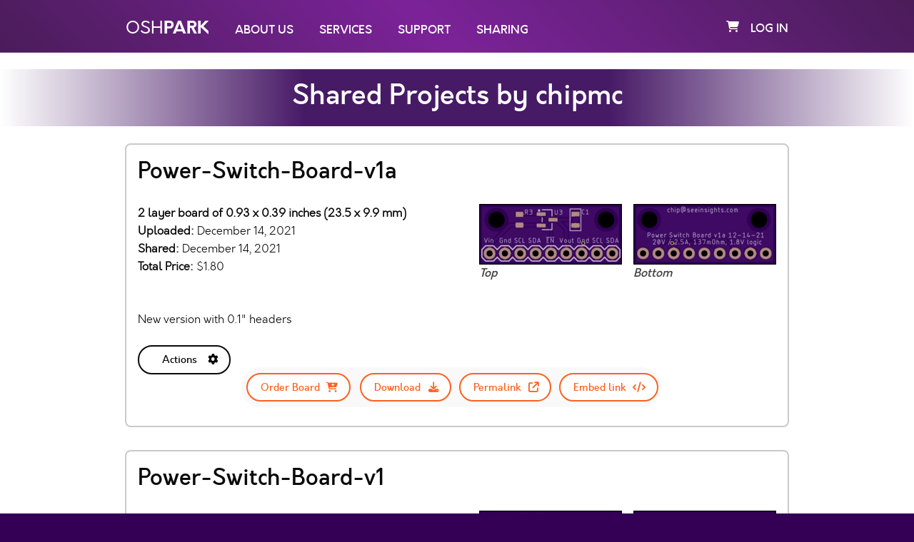

--- FILE ---
content_type: text/html; charset=utf-8
request_url: https://oshpark.com/profiles/chipmc
body_size: 13438
content:
<!DOCTYPE html>
<html lang="en">
  <head>
    <meta charset="utf-8" />
    <meta name="viewport" content="width=device-width, initial-scale=1.0" />
    <meta http-equiv="X-UA-Compatible" content="IE=edge,chrome=1">

    <title>OSH Park ~   Shared Projects by chipmc
</title>
    <meta name="description" content="">
    <meta name="author" content="">
    
    <link rel="shortcut icon" href="/assets/favicon-29029e7252ffd4e90c5fcdd1e8433f345ef139da8b159606b533c8249677c47a.ico">
    <link rel="apple-touch-icon" href="/assets/apple-touch-icon-0adde63fc0f1313075ea6bf9595b94ac44184c883fa769af158f8c3de0d9c39a.png">

    <script>
      window.I18n = {"coupons":{"redeem":{"failure":{"invalid":"Coupon code is invalid or has been used.","expired":"Coupon has expired.","invalid_user":"This coupon belongs to another user.","already_assigned_to_user":"This coupon cannot be used by your organization because it already belongs to a user: %{user_display_name}","invalid_organization":"This coupon belongs to the organization: \"%{organization_name}\"","organization_member_cannot_access_wallet":"You don't have permission to access wallet funds from \"%{organization_name}\". Please contact your organization administrator."}}},"binary_mode_selector":{"shipping_mode":{"option_one":{"header":"When all items are ready","subheader":"Group into fewer shipments","description_one":"If some boards are finished before others, we’ll hold them until your order is complete, then ship them together.","description_two":"At our discretion, we may still ship some of your items separately, but we’ll cover any additional shipping costs if that happens.","submit_form_text":"Hit 'Apply' to group your order items into the fewest possible shipments."},"option_two":{"header":"When each item is ready","subheader":"Send in multiple shipments","description_one":"If you select this option, we’ll ship your boards as soon as they’re out of manufacturing, even if it means sending your items in separate shipments.","description_two":"Choosing this option will let you chose different shipping methods for the different items in your order.","submit_form_text":"Hit 'Apply' to ship items as soon as they're ready"},"selected_option_text":"This is the shipping option currently set on your order."},"team_member_teams":{"option_one":{"submit_form_text":"Hit 'Apply' to load info for all Teams"},"option_two":{"submit_form_text":"Hit 'Apply' to load info for just this Team","description_one":"Show Info, Orders, Projects and Activity for just this Team"},"selected_option_text":"This is the currently selected option"}},"set_team":{"not_allowed":"That Team either doesn't exist, or you don't have permission to add your Order to it.","success":{"set":"%{to_update} Team set to \"%{team_name}\".","unset":"%{to_update} Team removed."},"failure":"Sorry! something went wrong just then while trying to update your %{to_update} Team."},"error":{"need_to_be_logged_in":"Sorry! you need to be logged in to view this resource.","permission_denied":"You don't have permission to view this page."},"order_item_notifier":{"order_item_option_selections":{"super_swift_service":"faster delivery (typically ships in 4-5 business days)","medium_run":"a 40% price reduction for larger-volume orders.","20z_0.8mm":"thinner boards with twice the copper.","flex":"thin and flexible 2-layer boards.","black":"boards with a black substrate and clear mask."}},"profiles":{"username":{"invalid":"Oops! that username isn't valid, please try again.","already_setup":"Username already setup."},"user_contactable":{"label_text":"Allow requests for information about my shared project","checkbox_hint":"If another user is ordering your shared project, they might need help with certain specifics (e.g. assembly instructions, BOM). They are able to request assistance in-app, which will send you an email. Uncheck this box if you don't want to receive these emails."}},"users":{"sign_in":{"header":"Log in to your account"},"sign_up":{"header":"Create an account"},"update_email":{"warning":"If you change your account email you will need to re-confirm it before being able to log back in","reset_to_original":"Nevermind, keep my original email"},"validations":{"email":{"taken":"This email is already taken","blank":"Please enter an email","invalid":"Please enter a valid email"},"username":{"taken":"Username must be unique! this username is already taken","invalid":"Username must be at least 1 character and can only contain letters, number and hypens."},"password":{"blank":"Please enter a password"}},"omniauth_callbacks":{"google_oauth2":{"sign_in":{"failure":"Sorry! something went wrong just then. Please give it another go or try logging in with email and password","existing_oauth_user":"Logged in successfully.","new_oauth_user":"Great! we've linked your Google account to OSH-Park and logged you in."},"sign_up":{"failure":"Sorry! something went wrong just then. Please give it another go or try signing up with email and password.","existing_oauth_user":"Looks like you've already signed up with your Google account! we've gone ahead and logged you in.","existing_non_oauth_user":"Looks like you already have an account with us! we've linked your Google account to OSH-Park and logged you in.","new_oauth_user":"Welcome! You have signed up successfully. We've linked your Google account to OSH-Park and logged you in."}}},"registrations":{"update":{"unable_to_save":"Unable to save changes: %{displayable_errors}.","not_signed_in":"Not logged in."},"create":{"failure":{"generic":"Sorry! something's not quite right here, try again.","email":{"taken":"Sorry! it looks like that email is already taken."}}}}},"confirmations":{"create":{"failure":{"generic":"Sorry! that email doesn't look quite right, try again.","email":{"not_found":"Sorry! we weren't able to find a user with that email, please try again.","already_confirmed":"Sorry! it looks like this email is already confirmed."}}}},"passwords":{"create":{"failure":{"unconfirmed":"Before you can reset your password you need to confirm your account. You will receive an email from us shortly with confirmation instructions.","generic":"Sorry! that email doesn't look quite right, try again.","email":{"not_found":"Sorry! we weren't able to find a user with that email, please try again."}}},"update":{"success":"Great! your account password has been updated.","failure":"Sorry! something's not quite right here."}},"import":{"create":{"error":"Can't import without a valid file or URL."}},"uploads":{"create":{"error":{"invalid_file":"Please use one of the supported file types.","generic":"Sorry! something went wrong with your upload. Please try again."}},"update":{"existing_account":"You already have an OSH-Park account, please log in to continue."}},"upload_approval":{"new":{"already_processed":"This upload has already been processed."},"create":{"saved_unconfirmed_user":"We've created an account for you! please check your email to get it set up."}},"login":{"enter_password":"Please enter your password to log in."},"stripe_payments":{"create_payment_intent":{"success":"Credit card payment successful!","failure":"Error processing payment","order_not_found":"Order not found."},"verify_payment_intent":{"failure":"Sorry! something went wrong on our end. Your card hasn't been charged."}},"vat":{"validate_number":{"success":"Great! your VAT number has been applied to your order","failure":{"mismatching_countries":"The number you provided is valid, but the country doesn't match the delivery address for this order.","invalid":"The VAT number you provided is invalid."}}},"addresses":{"create":{"success":"Address created.","failure":"Sorry! something went wrong while trying to create that address."},"update":{"success":"Address updated.","failure":"Sorry! something went wrong while trying to update that address."},"destroy":{"success":"Address removed.","failure":"Sorry! something went wrong while trying to remove that address."}},"addons":{"order":{"success":"%{name} added to Cart.","failure":"Sorry! something went wrong while trying to add %{name} to Cart."}},"orders":{"complete":{"invalid":{"generic":"Sorry! something went wrong while validating your order. Please check to make sure everything is as it should be.","address":"Sorry! something went wrong while validating your address. Please check it and try again."}},"checkout":{"shipping_mode":{"group_together":null,"ship_when_ready":null}},"set_opted_out_from_vat":{"true":"Your order cost no longer includes VAT.","false":"Your order cost now includes VAT."},"owned_by_other_user":"This order is owned by another user.","cannot_be_paid":"Your order has either been cancelled or is in an unpayable state.","already_paid":"Order is already paid.","full_access_denied":"Please contact the project owner to request an access token for this order.","not_found":"Oops! looks like you're trying to load an order that doesn't exist","apply_coupon":{"failure":{"regular_coupon_in_cart":"You can only apply this coupon on the payment screen once order checkout is complete.","conflict":"%{order_item_option_name} cannot be used with this board."},"success":{"order":"Coupon applied. Used $%{coupon_value}, remaining value is $%{remaining_value}","order_item_option":"%{order_item_option_name} Coupon applied."}},"toggle_shipping_mode":{"success":{"ship_together":"Great! we'll ship your order items together once they're all ready.","ship_separately":"Great! you can now chose different shipping methods for your order items."},"error":"Sorry! Something went wrong and we weren't able to change the shipping mode on your order."},"update_shipping_address":{"success":"Successfully updated shipping address for order '%{order_name}'.","error":"Error updating shipping address for order '%{order_name}'."},"cannot_pay_by_invoice":"User can't pay by invoice.","paid_by_invoice":"Invoice payment successful!","pay_with_organization_balance":{"cash_balance_partial_payment_success":"\"%{organization_name}\" organization wallet cash balance applied to order.","success":"Order paid with \"%{organization_name}\" wallet balance.","failure":"Sorry! something went wrong trying to pay Order with \"%{organization_name}\" wallet balance.","awaiting_confirmation":"Transaction processing. Once it's complete you will be notified and the order will be marked as PAID.","insufficient_balance":"Insuffient balance: Organization \"%{organization_name}\" wallet does not have enough funds to pay this order.","pay_order_with_wallet_balance_modal":{"payment_text":{"cash":"Pay %{order_total_cost} with cash balance","credit":"Pay %{order_total_cost} with credit balance","mixed":"Pay %{order_total_cost} with combined cash and credit balances","partial":"Reduce order cost by %{organization_cash_balance} with your organization wallet cash balance"},"toggleable_hint_payment_text":{"cash":"Because your organization cash balance is enough to cover the total order cost, this is used for payment. Credit balance is only accessible when the cash balance is 0, or when it is insufficient to cover the total order cost.","credit":"Your Organization wallet doesn't currently have any cash available, but you can still pay for this order now with the available credit balance and repay it via a wallet cash deposit within %{overdue_period_days} days.","mixed":"Your Organization wallet cash balance isn't currently enough to pay for this order, but in combination with the available credit balance you'll be able to cover it. Your %{cash_amount} available cash will be used first, and the remaining %{credit_amount} covered by credit.","partial":"Your Organization wallet balance isn't enough to cover this order completely, but you can still use your available cash balance to reduce the order cost and complete payment with a separate payment method (i.e. credit card)."}}},"not_paid":"Order has not yet been paid.","destroy":{"success":"Order removed from Order History.","failure":"Error removing Order from Order History."},"update":{"failure":"Order can't be updated."},"update_internal_reference":{"success":"Order internal reference updated.","failure":"Sorry! something went wrong while trying to update the internal reference of this Order."},"update_order_item_quantity":{"minimum_quantity_warning":"Must be a multiple of 3 - automatically updated","success":"Great! Quantity was updated.","failure":"Sorry! something went wrong when updating the quantity."},"cancel":{"success":"Order cancelled.","failure":"Error cancelling order."},"pause":{"success":"Order successfully paused.","failure":"Sorry! something went wrong and we weren't able to pause your order."},"resume":{"success":"Order successfully resumed.","failure":"Sorry! something went wrong and we weren't able to resume your order."},"cart_merge_or_replace":{"merge":{"success":"Your Project has been merged with the cart.","failure":"Sorry! something went wrong while attempting to merge your Project with the order cart."},"replace":{"success":"Previous cart items have been replaced.","failure":"Sorry! something went wrong while attempting to replace the order cart."}},"reorder":{"add_to_cart":{"success":"Previous order added to cart.","failure":"Sorry! something went wrong while attempting to reorder."},"merge":{"success":"Order merged with current cart.","failure":"Sorry! something went wrong and we weren't able to merge your orders."},"replace":{"success":"Cart replaced with previous order.","failure":"Sorry! something went wrong and we weren't able to replace your order."}}},"receipts":{"update":{"success":"Great! we've updated the note on your order receipt.","failure":"Sorry, something went wrong updating the note on your order receipt."}},"projects":{"archive":{"success_and_unshared":"Project Archived and Unshared.","success":"Project Archived.","failure":"Sorry! something went wrong just then while trying to archive your Project."},"unarchive":{"success":"Project Restored.","failure":"Sorry! something went wrong just then while trying to restore your Project."},"update_design":{"success":"Great! Your design '%{original_design_name}' was successfully updated with your new design '%{updated_design_name}'","failure":"Oops! something went wrong when attempting to update your design '%{original_design_name}'"},"shared_status":{"shared":"Your project is currently shared","unshared":"Your project is not currently shared"},"description":{"shared":"Add a description to help give people ordering your shared project an idea of how it works.","unshared":"Add a description that will be visible to other users if your project is shared, to help give them an idea of how it works."},"enable_downloads":{"label_text":{"shared":"Enable \"Download\" button on the Shared Projects page.","unshared":"Enable \"Download\" button on the Shared Projects page. This option has no effect unless you have shared your project."},"checkbox_hint":{"shared":"If this box is checked other users will be able to download the files for this project from the Shared Projects page.","unshared":"Once your project is shared and this box is checked other users will be able to download the files for this project from the Shared Projects page."}},"owned_by_other_user":"This project is owned by another user.","not_shared":"This project is owned by another user and has not been shared.","remove":{"success":"Project removed.","failure":"Unable to remove project."},"update":{"success":"Changes saved.","failure":"Sorry! Something went wrong while trying to update your project."}},"project_order_items":{"update_design":{"failure":{"pcb_layers_mismatch":"Your original design is a %{original_design_pcb_layers} layer board, but the design you've uploaded has %{updated_design_pcb_layers} layers.","dimensions_mismatch":"Your original design measures %{original_design_dimensions_string}.","price_mismatch":"Because your order is already paid, the cost of your updated design needs to be the same as the original."}}},"shares":{"start":{"success":"Success! your project is now shared.","failure":"Sorry! something went wrong while sharing your project."},"stop":{"success":"Your project has been unshared.","failure":"Sorry! something went wrong while unsharing your project."}},"cart":{"order_items":{"item_added":"Added to cart.","item_removed":"Order item removed from cart.","all_items_removed":"All order items removed from cart."}},"webhooks":{"stripe":{"parse":{"customer_cash_balance_transaction_created":"A deposit of %{deposit_amount} is being processed and is on the way to your organization wallet.","cash_balance_funds_available":"Your Organization wallet has received a deposit and now has %{amount_available} available for use."}}},"stripe":{"remember_card":{"label_text":"Remember card","checkbox_hint":"Check this box if you would like your card details to be securely stored with Stripe, for faster future checkout."}},"order_refund_service":{"unsupported_payment_provider":"We're not able to automatically refund this Order. Please email support@oshpark.com","organization_wallet_balance":{"failure":"We weren't able to refund your organization wallet balance. Please email support@oshpark.com","success":{"coupon":"A coupon has been added to your organization \"%{organization_name}\" wallet","credit_balance":"Your Organization \"%{organization_name}\" credit balance has been updated.","mixed_balance":"Your Organization \"%{organization_name}\" credit balance has been updated and a coupon has been issued."}},"credit_card":{"failure":"We weren't able to refund your credit card. Please email support@oshpark.com"},"paypal":{"failure":"We weren't able to refund your Paypal transaction. Please email support@oshpark.com"}},"new_user_passwords":{"set":{"success":"Great! your new account is good to go and we've logged you in. Welcome to OSH-Park!","failure":{"password_blank":"Please enter your new password to continue.","generic":"Sorry! something's not quite right here. Please try resetting your password instead."}}},"credit_transactions":{"state_text":{"unreconciled":"Unreconciled means that this credit has been used for an order, but has not yet been paid back. When a wallet deposit is made, as many of the outstanding credit transactions as possible are automatically balanced.","reconciled":"Reconciled credit has been paid back in full, and is available for use again in your organization wallet balance.","partially_reconciled":"A cash deposit was made that paid back some of the total amount, but this credit transaction still has an outstanding balance."}},"organization_wallet_access_requests":{"approve":{"success":"Wallet access request approved. Member notified.","failure":"Sorry! something went wrong while trying to approve this wallet access request."},"decline":{"success":"Wallet access request declined. Member notified.","failure":"Sorry! something went wrong while trying to decline this wallet access request."},"revoke":{"success":"Wallet access revoked.","failure":"Sorry! something went wrong while trying to revoke wallet access."},"destroy":{"success":"Wallet access request archived.","failure":"Sorry! something went wrong when trying to archive this wallet access request."}},"organizations":{"wallet":{"unfunded":"Your organization wallet is currently unfunded. To add funds, make a bank deposit to one of your Deposit Addresses below."},"permission_denied":"Sorry! you're not an admin of this Organization.","request_wallet_access":{"success":"Your request for wallet access has been sent.","failure":"Sorry! something went wrong while trying to create your request for wallet access."},"cancel_wallet_access_request":{"success":"Your request for organization wallet access has been cancelled.","failure":"Sorry! something went wrong while trying to cancel your wallet access request."},"create_funding_instructions":{"success":"Organization wallet created.","failure":"Sorry! something went wrong while trying to create your organization wallet."},"add_admin":{"success":"Member promoted to Organization Admin.","failure":"Sorry! something went wrong while trying to promote that member to Organization Admin."},"remove_admin":{"success":"Member removed as Organization Admin.","failure":"Sorry! something went wrong while trying to remove that member as Organization Admin."},"add_team":{"success":"'%{team_name}' added to your organization.","failure":"Sorry! something went wrong while trying to add '%{team_name}' to your organization."},"remove_team":{"success":"'%{team_name}' removed from your organization.","failure":"Sorry! something went wrong while trying to remove '%{team_name}' from your organization."},"create":{"success":"Organization created successfully.","failure":"Sorry! something went wrong while trying to create that Organization."},"update":{"success":"Organization updated.","failure":"Sorry! something went wrong while trying to update that Organization."},"destroy":{"success":"Organization '%{organization_name}' removed.","failure":"Sorry! something went wrong while trying to remove Organization '%{organization_name}'."},"manage_teams":{"header_nav":{"text":{"unassigned":"Teams you've created or are a part of that aren't currently associated with any Organization.","current_organization":"Teams currently associated with this Organization."}}}},"teams":{"settings":{"requires_packing_slips":{"label_text":"Orders require itemized packing slips"},"projects_shareable":{"label_text":"Enable Team Project sharing","confirm_unshare_projects":"Turn off Team Project sharing and unshare currently shared %{projects_pluralized_term}?"}},"permission_denied":"Sorry! you don't have permission to view this Team.","pending_team_member_invite":"Once you've accepted your invite you can access the team.","events":{"launched":"Team Launched","team_member_invite_accepted":"Member joined Team","order_created":"Order Created","order_paid":"Order Paid","order_cancelled":"Order Cancelled"},"skip_step":{"success":"Skipped %{step} step.","failure":"Sorry! something went wrong while trying to skip %{step} step."},"launch":{"success":"Great! Your Team has been launched.","failure":"Sorry! something went wrong while trying to launch your Team. Check all required steps are complete."},"destroy":{"success":"Team removed.","failure":"Sorry! something went wrong while trying to remove that Team."},"update":{"success":"Great! Your Team has been updated.","failure":"Sorry! something went wrong while trying to update your Team."}},"team_member_invites":{"already_exists":"There is already a pending invite for that email","not_found":"Sorry, that invite is either already accepted or doesn't exist.","already_accepted":"This Team Member invite has already been accepted.","already_sent_not_editable":"Cannot edit the email or note once the invite has been sent.","invalid_email":"Please ensure that the email is a valid format.","accept":{"success":"Great! Team invite accepted - welcome to %{team_name}","failure":"Sorry! something went wrong while trying to accept the Team invite."},"decline":{"success":"Team Member invite declined. You can still accept it later if you wish","failure":"Sorry! something went wrong while trying to decline the team invite."},"model":{"error":{"team_member_permissions":{"blank":"Team member invite must have permissions assigned"},"creator":{"max_pending_invites":"You cannot have more than %{max_pending_team_member_invites} pending team member invites across all your teams."},"email":{"already_team_member":"This User is already a member of this Team.","already_invited":"This User has already been invited to this Team."},"team":{"max_pending_invites":"A team cannot have more than %{max_pending_team_member_invites} pending team member invites."}}},"create":{"success":"Team Member invitation created.","failure":"Sorry! something went wrong while trying to create that Team Member invitation."},"update":{"success":"Team Member invitation updated.","failure":"Sorry! something went wrong while trying to update that Team Member invitation."},"destroy":{"success":"Removed Team Member invitation from Team.","failure":"Sorry! something went wrong while trying to remove that Team Member invitation."}},"organization_team_permissions":{"access_organization_wallet":{"name":"Access Organization Wallet","description":"Any user within this team can use funds from the wallet of the Organization that the team belongs to."}},"team_member_permissions":{"create_team_within_organization":{"name":"Create Organization Team","description":"Can create a new Team within an Organization the user is a member of"},"create_order":{"name":"Create Order","description":"Can create new Team Orders"},"generate_invoice":{"name":"Generate Invoices","description":"Can view and create invoices for Team Orders"},"pay_order":{"name":"Pay Orders","description":"Can access Order details page and pay for a Team Order"},"update_order_item_quantity":{"name":"Update board quantity","description":"Can change the number of boards for a design within a Team Order"},"update_order_address":{"name":"Update Order addresses","description":"Update the delivery address of a Team Order"},"manage_project":{"name":"Manage Projects","description":"Can update attributes (name, description, etc) of Projects within the Team"},"update_project_design":{"name":"Update board designs","description":"Can update the project design(s) within a Team Order"},"view_project_design":{"name":"View Designs","description":"Can view the current and previous project design(s) within a Team Order or Project"},"view_project_order_history":{"name":"View past Orders","description":"Can view the Order history of a Team Order or Project"},"cancel_order":{"name":"Cancel Orders","description":"Can cancel Team Orders"},"reorder_order":{"name":"Reordering","description":"Can re-order previous Team Orders"},"invite_member":{"name":"Member invites","description":"Can invite new members to the Team"},"remove_member":{"name":"Member removal","description":"Can remove existing members from the Team"},"manage_member_permissions":{"name":"Member permissions","description":"Can update permissions of existing Team members"},"download_project_design":{"name":"Download Project Design","description":"Can download design file(s) from Team Projects"},"remove_project":{"name":"Remove Projects","description":"Can remove Team Projects created by other members (Members can always remove projects that they created)"},"role_description":{"admin":"All the permissions.","collaborator":"The standard user, full read access to the Team and the ability to work with projects and orders.","purchaser":"A more restricted role only providing access to history, invoices and payment options of Orders within the Team.","custom":"Custom permissions selected."}},"team_memberships":{"update":{"success":"Team Member Permissions updated.","failure":"Sorry! something went wrong while trying update the permissions for this Team Member."},"destroy":{"success":"Team Membership revoked.","failure":"Sorry! something went wrong while trying to revoke that Team Membership."}}}
    </script>

    <script src="/assets/application-981273393bb52a165e32be6aa31bb1d9a97a57a5953936227d6bc7914b4607b4.js" data-turbo-track="reload" defer="defer"></script>
    <link rel="stylesheet" href="/assets/application-d2c62a1b30162857c41687b215b0e2b961f406a7d6abc841c456277065c9f010.css" data-turbo-track="reload" />
    
    

    <meta name="csrf-param" content="authenticity_token" />
<meta name="csrf-token" content="5Zx74AewK4ggYuygSy88iyba1ecWYSL6ISTzq0GSLvxsVugkbUtLxi5thZ_diHmwp8OJaGR_jgLRNYC4WWHFSg" />
  </head>

  <body data-controller='base' data-initialize-clear-flash-on-scroll='true' data-initialize-foundation='true' data-initialize-nav='true'>
  <!-- application layout -->
    <noscript>
      <div id="noScriptAlert">
        This site requires JavaScript to be enabled to function properly.
      </div>
    </noscript>
      <script src="/assets/shared_projects-90307932f09b4bd3967cf2ab6bd3a474c0885c3ebab66a7ef498a01b952cc8a6.js" defer="defer"></script>


    <div class="off-canvas-wrapper">
      <div class="off-canvas-wrapper-inner" data-off-canvas-wrapper>
        <nav class="title-bar hide-for-print hide-for-medium" data-responsive-toggle="widemenu" data-hide-for="medium">
  <div class="title-bar-left">
    <button class="menu-icon" type="button" data-open="offCanvasLeft"></button>
    <span class="title-bar-title">
      <span class='logo'>
        OSH<b>PARK</b>
      </span>
    </span>
  </div>
  <div class="title-bar-right white-text">
    <a class="cart-orders" data-turbo="false" href="/orders/cart">
  <i class="fa-solid fa-shopping-cart white-text" aria-hidden="true"></i>
</a>
  </div>
</nav>

<div class="off-canvas position-left hide-for-print hide-for-medium" id="offCanvasLeft" data-off-canvas>
  <button class="close-button hidden" aria-label="Close menu" type="button" data-close></button>
<!-- Menu -->
<ul class="vertical dropdown menu" data-dropdown-menu data-controller='dropdown_menus'>
  <li>
    <a href="/">
      <i class="fa-solid fa-home" aria-hidden="true"></i>
</a>  </li>
  <li><a data-turbo="false" href="https://oshpark.com/home#aboutus">About Us</a></li>
  <li><a data-turbo="false" href="https://oshpark.com/home#services">Services</a></li>
  <li><a data-turbo="false" href="https://oshpark.com/home#support">Support</a></li>
  <li><a data-turbo="false" href="/shared_projects">Sharing</a></li>


  <li><a href="/users/sign_in">Log in</a></li>
  <li><a href="/users/sign_up">Sign up</a></li>
</ul>

</div>

<nav id="userPanel" class="top-bar show-for-medium hide-for-print" data-topbar role="navigation">
  <div class="row small-12 ">
    <div class="top-bar-left">
      <ul class="menu">
        <li>
          <a data-turbo="false" href="/">
            <span class='logo top-bar-left__osh-logo'>
                OSH<b>PARK</b>
            </span>
</a>        </li>
        <li>
          <a data-jump-to="aboutus" data-turbo="false" class="top-bar-left__link" href="https://oshpark.com/#aboutus">About Us</a>
        </li>
        <li>
          <a data-jump-to="services" data-turbo="false" class="top-bar-left__link" href="https://oshpark.com/#services">Services</a>
        </li>
        <li>
          <a data-jump-to="support" data-turbo="false" class="top-bar-left__link" href="https://oshpark.com/#support">Support</a>
        </li>
        <li><a data-turbo="false" class="top-bar-left__link" href="/shared_projects">Sharing</a></li>
      </ul>
    </div>
    <div class="top-bar-right">
      <ul class="menu">
        <li><a class="cart-orders" data-turbo="false" href="/orders/cart">
  <i class="fa-solid fa-shopping-cart white-text" aria-hidden="true"></i>
</a></li>
          <li><a href="/users/sign_in">Log in</a></li>

      </ul>
    </div>
  </div>
</nav>


        <div class="off-canvas-content" data-off-canvas-content>
        <div id="content" class="non-home">
            
            
  <div class="header--banner">
    <div class="row columns small-12 centered">
      <h2 class="show-for-small-only">  Shared Projects by chipmc
</h2>
      <h1 class="show-for-medium">  Shared Projects by chipmc
</h1>
    </div>
  </div>


            <div class="row small-12 columns">
              <turbo-frame id="flash"></turbo-frame>
              


<div class="project__container-wrapper">
  <turbo-frame id="project_rgYsAAs6"><form id="project-rgYsAAs6-reload-turbo-frame-form" data-turbo="true" action="/projects/rgYsAAs6/reload_turbo_frame" accept-charset="UTF-8" method="post"><input type="hidden" name="_method" value="put" autocomplete="off" /><input type="hidden" name="authenticity_token" value="K2MU1alQ0REH15NDO5pSMW12m6RiNA2Rv4Cf5ktzHeiavOuDYtmbev1G-CXB3tSETAiyF5p6h6EUYd1fNvfYtw" autocomplete="off" /><input type="hidden" name="is_team_context" id="is_team_context" autocomplete="off" />
<button name="button" type="submit" class="hidden">Button</button>
</form><div class='project__container' data-token='rgYsAAs6'>
<div class='project__container__content'>
<div class='project__row'>
<div class='project__row__header-content'>
<h3>Power-Switch-Board-v1a</h3>
</div>

</div>
<div class='project__row--images show-for-medium'>
<a href='https://644db4de3505c40a0444-327723bce298e3ff5813fb42baeefbaa.ssl.cf1.rackcdn.com/271d4ed17287078df05413bf7e34ff78.png' target='_blank'>
<img src='https://644db4de3505c40a0444-327723bce298e3ff5813fb42baeefbaa.ssl.cf1.rackcdn.com/d2d76ff33ee0077e8db980af7e6f5cf9.png'>
<figcaption>
<i class='hint'>Top</i>
</figcaption>
</a>
<a href='https://644db4de3505c40a0444-327723bce298e3ff5813fb42baeefbaa.ssl.cf1.rackcdn.com/ff5b4c6ae7eea2aeaff621a8e4339212.png' target='_blank'>
<img src='https://644db4de3505c40a0444-327723bce298e3ff5813fb42baeefbaa.ssl.cf1.rackcdn.com/f3f04777ca98fe160a5a52482c3dbb11.png'>
<figcaption>
<i class='hint'>Bottom</i>
</figcaption>
</a>

</div>
<div class='project__row'>
<p class='project-info'>
<strong>
2 layer board of 0.93 x 0.39 inches (23.5 x 9.9 mm)
</strong>
<br>
<strong>
Uploaded:
</strong>
December 14, 2021
<br>
<strong>
Shared:
</strong>
December 14, 2021
<br>
<strong>
Total Price:
</strong>
$1.80
</p>

</div>
<div class='project__row--external-sharing-links'>

</div>
<div class='project__row'>
<div class='show-for-small-only'>
<div class='description' id='project-rgYsAAs6-description-small'>
<div class='description--preview'>
<p>New version with 0.1&quot; headers</p>

</div>
<div class='description--full hidden'>
<p>New version with 0.1" headers</p>

</div>
</div>

</div>
<div class='show-for-medium'>
<div class='description' id='project-rgYsAAs6-description-medium'>
<div class='description--preview'>
<p>New version with 0.1&quot; headers</p>

</div>
<div class='description--full hidden'>
<p>New version with 0.1" headers</p>

</div>
</div>

</div>
</div>
<div class='project__row--images show-for-small-only'>
<a href='https://644db4de3505c40a0444-327723bce298e3ff5813fb42baeefbaa.ssl.cf1.rackcdn.com/271d4ed17287078df05413bf7e34ff78.png' target='_blank'>
<img src='https://644db4de3505c40a0444-327723bce298e3ff5813fb42baeefbaa.ssl.cf1.rackcdn.com/d2d76ff33ee0077e8db980af7e6f5cf9.png'>
<figcaption>
<i class='hint'>Top</i>
</figcaption>
</a>
<a href='https://644db4de3505c40a0444-327723bce298e3ff5813fb42baeefbaa.ssl.cf1.rackcdn.com/ff5b4c6ae7eea2aeaff621a8e4339212.png' target='_blank'>
<img src='https://644db4de3505c40a0444-327723bce298e3ff5813fb42baeefbaa.ssl.cf1.rackcdn.com/f3f04777ca98fe160a5a52482c3dbb11.png'>
<figcaption>
<i class='hint'>Bottom</i>
</figcaption>
</a>

</div>
<div class='project__row project__row--actions'>
<ul class="dropdown menu" data-dropdown-menu data-controller='dropdown_menus' data-hide-empty-project-actions-dropdown='true'>
  <li>
    <a class="project__action-links-dropdown">
      Actions
      <i class="fa-solid fa-cog"></i>
    </a>
    <ul class="menu project__action-links-menu">
      <div class='osh-modal osh-modal--order-shared-project' data-reveal id='order-shared-project-61b8af0f8b2d35000679b599-modal'>
<div class='row float-right'>
<button aria-label='Close modal' class='close-button' data-close type='button'>
<span aria-hidden></span>
&times
</button>
</div>

<div class='row'>
<h2>Ordering shared project</h2>
</div>
<div class='row'>
<div class='hint'>
Hey there! Before ordering, make sure you have all the info you need to complete and use this design.
This usually means a component list, and sometimes additional information such as assembly notes, source code, or usage guides.
</div>
</div>
<div class='row'>
<div class='hint'>
Since this is a project designed by a community member, it may contain design errors that prevent it from working as intended.
OSH Park cannot place any guarantees about the functionality or correctness of the design.
</div>
</div>
<div class='row osh-modal--order-shared-project__order-consent-section'>
<div class='confirmation-wrapper'>
<div class='osh-checkbox-wrapper'>
<label for="I_understand__and_still_wish_to_order_this_board">I understand, and still wish to order this board</label>
<input type="checkbox" name="agree_with_shared_project_ordering_terms" id="order-shared-project-61b8af0f8b2d35000679b599-checkbox" data-submit="project-61b8af0f8b2d35000679b599-order-board" />
</div>
<div class='confirmation-completed-link'>
<a class="button--round button--round--order" disabled="disabled" data-submit="project-61b8af0f8b2d35000679b599-order-board" href="/projects/rgYsAAs6/order"><span>
Order Board
</span>
<i class='fa fa-cart-plus'></i>
</a></div>
</div>
</div>
</div>

<li>
<a class='button--round button--round--action' data-action='click-&gt;modals#open' data-close-enclosing-modal='true' data-controller='modals' data-modal-id='order-shared-project-61b8af0f8b2d35000679b599-modal' data-order-board>
<span>
Order Board
</span>
<i class='fa fa-cart-plus'></i>
</a>
</li>
<li>
<a download="Power-Switch-Board-v1a" class="button--round button--round--action" href="https://644db4de3505c40a0444-327723bce298e3ff5813fb42baeefbaa.ssl.cf1.rackcdn.com/06ab7a11550ae74e8a0296217ee12d73.brd"><span>
Download
</span>
<i class='fa fa-download'></i>
</a></li>
<li>
<a class="button--round button--round--action" target="_blank" href="/shared_projects/rgYsAAs6"><span>
Permalink
</span>
<i class='fa fa-external-link'></i>
</a></li>
<li>
<a class='embed-project-link button--round button--round--action' data-action='click-&gt;projects#toggle_embed_link' data-controller='projects' data-project-token='rgYsAAs6'>
<span>
Embed link
</span>
<i class='fa fa-code'></i>
</a>
</li>

    </ul>
  </li>
</ul>

<div class='project__row--actions'>
<div class='embed-project' data-project-token='rgYsAAs6'>
<i>
Embeddable link to order this shared Project
</i>
<input data-action='click-&gt;projects#copy_embed_link_url' data-controller='projects' readonly type='text' value='&lt;a href=&quot;https://oshpark.com/shared_projects/rgYsAAs6&quot;&gt;&lt;img src=&quot;https://oshpark.com/assets/badge-5b7ec47045b78aef6eb9d83b3bac6b1920de805e9a0c227658eac6e19a045b9c.png&quot; alt=&quot;Order from OSH Park&quot;&gt;&lt;/img&gt;&lt;/a&gt;'>
</div>
</div>

</div>
</div>
</div>
</turbo-frame><turbo-frame id="project_hW3k5Plt"><form id="project-hW3k5Plt-reload-turbo-frame-form" data-turbo="true" action="/projects/hW3k5Plt/reload_turbo_frame" accept-charset="UTF-8" method="post"><input type="hidden" name="_method" value="put" autocomplete="off" /><input type="hidden" name="authenticity_token" value="CcNDJaGpbQpRUmvy2X3xx8eYeFPli4dbmg540q40AjBtKayWqCXUQ1-YXvmybTtWXCxhtozKhbubx9JK33p9tg" autocomplete="off" /><input type="hidden" name="is_team_context" id="is_team_context" autocomplete="off" />
<button name="button" type="submit" class="hidden">Button</button>
</form><div class='project__container' data-token='hW3k5Plt'>
<div class='project__container__content'>
<div class='project__row'>
<div class='project__row__header-content'>
<h3>Power-Switch-Board-v1</h3>
</div>

</div>
<div class='project__row--images show-for-medium'>
<a href='https://644db4de3505c40a0444-327723bce298e3ff5813fb42baeefbaa.ssl.cf1.rackcdn.com/8bc496e7d65e06848113b60b6c20c2dc.png' target='_blank'>
<img src='https://644db4de3505c40a0444-327723bce298e3ff5813fb42baeefbaa.ssl.cf1.rackcdn.com/4616f296d9a049a915e0dd98135648f3.png'>
<figcaption>
<i class='hint'>Top</i>
</figcaption>
</a>
<a href='https://644db4de3505c40a0444-327723bce298e3ff5813fb42baeefbaa.ssl.cf1.rackcdn.com/1dbb19a9ba6bc6346bd0c226a1ef7d3a.png' target='_blank'>
<img src='https://644db4de3505c40a0444-327723bce298e3ff5813fb42baeefbaa.ssl.cf1.rackcdn.com/f46a9a92859e260f382e28a7e6623c8e.png'>
<figcaption>
<i class='hint'>Bottom</i>
</figcaption>
</a>

</div>
<div class='project__row'>
<p class='project-info'>
<strong>
2 layer board of 0.93 x 0.33 inches (23.5 x 8.3 mm)
</strong>
<br>
<strong>
Uploaded:
</strong>
December 10, 2021
<br>
<strong>
Shared:
</strong>
December 10, 2021
<br>
<strong>
Total Price:
</strong>
$1.50
</p>

</div>
<div class='project__row--external-sharing-links'>

</div>
<div class='project__row'>
<div class='show-for-small-only'>
<div class='description' id='project-hW3k5Plt-description-small'>
<div class='description--preview'>
<p>Power switch board to support turning off i2c devices.</p>

</div>
<div class='description--full hidden'>
<p>Power switch board to support turning off i2c devices.</p>

</div>
</div>

</div>
<div class='show-for-medium'>
<div class='description' id='project-hW3k5Plt-description-medium'>
<div class='description--preview'>
<p>Power switch board to support turning off i2c devices.</p>

</div>
<div class='description--full hidden'>
<p>Power switch board to support turning off i2c devices.</p>

</div>
</div>

</div>
</div>
<div class='project__row--images show-for-small-only'>
<a href='https://644db4de3505c40a0444-327723bce298e3ff5813fb42baeefbaa.ssl.cf1.rackcdn.com/8bc496e7d65e06848113b60b6c20c2dc.png' target='_blank'>
<img src='https://644db4de3505c40a0444-327723bce298e3ff5813fb42baeefbaa.ssl.cf1.rackcdn.com/4616f296d9a049a915e0dd98135648f3.png'>
<figcaption>
<i class='hint'>Top</i>
</figcaption>
</a>
<a href='https://644db4de3505c40a0444-327723bce298e3ff5813fb42baeefbaa.ssl.cf1.rackcdn.com/1dbb19a9ba6bc6346bd0c226a1ef7d3a.png' target='_blank'>
<img src='https://644db4de3505c40a0444-327723bce298e3ff5813fb42baeefbaa.ssl.cf1.rackcdn.com/f46a9a92859e260f382e28a7e6623c8e.png'>
<figcaption>
<i class='hint'>Bottom</i>
</figcaption>
</a>

</div>
<div class='project__row project__row--actions'>
<ul class="dropdown menu" data-dropdown-menu data-controller='dropdown_menus' data-hide-empty-project-actions-dropdown='true'>
  <li>
    <a class="project__action-links-dropdown">
      Actions
      <i class="fa-solid fa-cog"></i>
    </a>
    <ul class="menu project__action-links-menu">
      <div class='osh-modal osh-modal--order-shared-project' data-reveal id='order-shared-project-61b3adcef42d2700066e44ee-modal'>
<div class='row float-right'>
<button aria-label='Close modal' class='close-button' data-close type='button'>
<span aria-hidden></span>
&times
</button>
</div>

<div class='row'>
<h2>Ordering shared project</h2>
</div>
<div class='row'>
<div class='hint'>
Hey there! Before ordering, make sure you have all the info you need to complete and use this design.
This usually means a component list, and sometimes additional information such as assembly notes, source code, or usage guides.
</div>
</div>
<div class='row'>
<div class='hint'>
Since this is a project designed by a community member, it may contain design errors that prevent it from working as intended.
OSH Park cannot place any guarantees about the functionality or correctness of the design.
</div>
</div>
<div class='row osh-modal--order-shared-project__order-consent-section'>
<div class='confirmation-wrapper'>
<div class='osh-checkbox-wrapper'>
<label for="I_understand__and_still_wish_to_order_this_board">I understand, and still wish to order this board</label>
<input type="checkbox" name="agree_with_shared_project_ordering_terms" id="order-shared-project-61b3adcef42d2700066e44ee-checkbox" data-submit="project-61b3adcef42d2700066e44ee-order-board" />
</div>
<div class='confirmation-completed-link'>
<a class="button--round button--round--order" disabled="disabled" data-submit="project-61b3adcef42d2700066e44ee-order-board" href="/projects/hW3k5Plt/order"><span>
Order Board
</span>
<i class='fa fa-cart-plus'></i>
</a></div>
</div>
</div>
</div>

<li>
<a class='button--round button--round--action' data-action='click-&gt;modals#open' data-close-enclosing-modal='true' data-controller='modals' data-modal-id='order-shared-project-61b3adcef42d2700066e44ee-modal' data-order-board>
<span>
Order Board
</span>
<i class='fa fa-cart-plus'></i>
</a>
</li>
<li>
<a download="Power-Switch-Board-v1" class="button--round button--round--action" href="https://644db4de3505c40a0444-327723bce298e3ff5813fb42baeefbaa.ssl.cf1.rackcdn.com/61089d2b8d5e27db46a2a84f29991ef9.brd"><span>
Download
</span>
<i class='fa fa-download'></i>
</a></li>
<li>
<a class="button--round button--round--action" target="_blank" href="/shared_projects/hW3k5Plt"><span>
Permalink
</span>
<i class='fa fa-external-link'></i>
</a></li>
<li>
<a class='embed-project-link button--round button--round--action' data-action='click-&gt;projects#toggle_embed_link' data-controller='projects' data-project-token='hW3k5Plt'>
<span>
Embed link
</span>
<i class='fa fa-code'></i>
</a>
</li>

    </ul>
  </li>
</ul>

<div class='project__row--actions'>
<div class='embed-project' data-project-token='hW3k5Plt'>
<i>
Embeddable link to order this shared Project
</i>
<input data-action='click-&gt;projects#copy_embed_link_url' data-controller='projects' readonly type='text' value='&lt;a href=&quot;https://oshpark.com/shared_projects/hW3k5Plt&quot;&gt;&lt;img src=&quot;https://oshpark.com/assets/badge-5b7ec47045b78aef6eb9d83b3bac6b1920de805e9a0c227658eac6e19a045b9c.png&quot; alt=&quot;Order from OSH Park&quot;&gt;&lt;/img&gt;&lt;/a&gt;'>
</div>
</div>

</div>
</div>
</div>
</turbo-frame><turbo-frame id="project_EklIgbPp"><form id="project-EklIgbPp-reload-turbo-frame-form" data-turbo="true" action="/projects/EklIgbPp/reload_turbo_frame" accept-charset="UTF-8" method="post"><input type="hidden" name="_method" value="put" autocomplete="off" /><input type="hidden" name="authenticity_token" value="aL8Lvx2_ZcnlvDhpyXysCOyZVlItLBJvsuOQzYlPHkYXDgugP_frNeBZ7TZnYuKee2tioxQvNQWC-UH8-0boZg" autocomplete="off" /><input type="hidden" name="is_team_context" id="is_team_context" autocomplete="off" />
<button name="button" type="submit" class="hidden">Button</button>
</form><div class='project__container' data-token='EklIgbPp'>
<div class='project__container__content'>
<div class='project__row'>
<div class='project__row__header-content'>
<h3>JST-SH Breakout v1.0 </h3>
</div>

</div>
<div class='project__row--images show-for-medium'>
<a href='https://644db4de3505c40a0444-327723bce298e3ff5813fb42baeefbaa.ssl.cf1.rackcdn.com/4081600fe28e3b8be24d70d31347fa6a.png' target='_blank'>
<img src='https://644db4de3505c40a0444-327723bce298e3ff5813fb42baeefbaa.ssl.cf1.rackcdn.com/e2ca1750e5251bd2dfa930b752789f5f.png'>
<figcaption>
<i class='hint'>Top</i>
</figcaption>
</a>
<a href='https://644db4de3505c40a0444-327723bce298e3ff5813fb42baeefbaa.ssl.cf1.rackcdn.com/05de540a7b7d4f762d48d3fa300f4952.png' target='_blank'>
<img src='https://644db4de3505c40a0444-327723bce298e3ff5813fb42baeefbaa.ssl.cf1.rackcdn.com/7f7e7a9a2d9c427fa91a84ebe1686ba7.png'>
<figcaption>
<i class='hint'>Bottom</i>
</figcaption>
</a>

</div>
<div class='project__row'>
<p class='project-info'>
<strong>
2 layer board of 0.61 x 0.62 inches (15.5 x 15.8 mm)
</strong>
<br>
<strong>
Uploaded:
</strong>
February 12, 2020
<br>
<strong>
Shared:
</strong>
September 17, 2020
<br>
<strong>
Total Price:
</strong>
$1.90
</p>

</div>
<div class='project__row--external-sharing-links'>

</div>
<div class='project__row'>
<div class='show-for-small-only'>
<div class='description' id='project-EklIgbPp-description-small'>
<div class='description--preview'>
<p>Breakout for JST-SH cables / connectors</p>

</div>
<div class='description--full hidden'>
<p>Breakout for JST-SH cables / connectors</p>

</div>
</div>

</div>
<div class='show-for-medium'>
<div class='description' id='project-EklIgbPp-description-medium'>
<div class='description--preview'>
<p>Breakout for JST-SH cables / connectors</p>

</div>
<div class='description--full hidden'>
<p>Breakout for JST-SH cables / connectors</p>

</div>
</div>

</div>
</div>
<div class='project__row--images show-for-small-only'>
<a href='https://644db4de3505c40a0444-327723bce298e3ff5813fb42baeefbaa.ssl.cf1.rackcdn.com/4081600fe28e3b8be24d70d31347fa6a.png' target='_blank'>
<img src='https://644db4de3505c40a0444-327723bce298e3ff5813fb42baeefbaa.ssl.cf1.rackcdn.com/e2ca1750e5251bd2dfa930b752789f5f.png'>
<figcaption>
<i class='hint'>Top</i>
</figcaption>
</a>
<a href='https://644db4de3505c40a0444-327723bce298e3ff5813fb42baeefbaa.ssl.cf1.rackcdn.com/05de540a7b7d4f762d48d3fa300f4952.png' target='_blank'>
<img src='https://644db4de3505c40a0444-327723bce298e3ff5813fb42baeefbaa.ssl.cf1.rackcdn.com/7f7e7a9a2d9c427fa91a84ebe1686ba7.png'>
<figcaption>
<i class='hint'>Bottom</i>
</figcaption>
</a>

</div>
<div class='project__row project__row--actions'>
<ul class="dropdown menu" data-dropdown-menu data-controller='dropdown_menus' data-hide-empty-project-actions-dropdown='true'>
  <li>
    <a class="project__action-links-dropdown">
      Actions
      <i class="fa-solid fa-cog"></i>
    </a>
    <ul class="menu project__action-links-menu">
      <div class='osh-modal osh-modal--order-shared-project' data-reveal id='order-shared-project-5e442ec8ec44420006e98dfa-modal'>
<div class='row float-right'>
<button aria-label='Close modal' class='close-button' data-close type='button'>
<span aria-hidden></span>
&times
</button>
</div>

<div class='row'>
<h2>Ordering shared project</h2>
</div>
<div class='row'>
<div class='hint'>
Hey there! Before ordering, make sure you have all the info you need to complete and use this design.
This usually means a component list, and sometimes additional information such as assembly notes, source code, or usage guides.
</div>
</div>
<div class='row'>
<div class='hint'>
Since this is a project designed by a community member, it may contain design errors that prevent it from working as intended.
OSH Park cannot place any guarantees about the functionality or correctness of the design.
</div>
</div>
<div class='row osh-modal--order-shared-project__order-consent-section'>
<div class='confirmation-wrapper'>
<div class='osh-checkbox-wrapper'>
<label for="I_understand__and_still_wish_to_order_this_board">I understand, and still wish to order this board</label>
<input type="checkbox" name="agree_with_shared_project_ordering_terms" id="order-shared-project-5e442ec8ec44420006e98dfa-checkbox" data-submit="project-5e442ec8ec44420006e98dfa-order-board" />
</div>
<div class='confirmation-completed-link'>
<a class="button--round button--round--order" disabled="disabled" data-submit="project-5e442ec8ec44420006e98dfa-order-board" href="/projects/EklIgbPp/order"><span>
Order Board
</span>
<i class='fa fa-cart-plus'></i>
</a></div>
</div>
</div>
</div>

<li>
<a class='button--round button--round--action' data-action='click-&gt;modals#open' data-close-enclosing-modal='true' data-controller='modals' data-modal-id='order-shared-project-5e442ec8ec44420006e98dfa-modal' data-order-board>
<span>
Order Board
</span>
<i class='fa fa-cart-plus'></i>
</a>
</li>
<li>
<a download="JST-SH Breakout v1.0 " class="button--round button--round--action" href="https://644db4de3505c40a0444-327723bce298e3ff5813fb42baeefbaa.ssl.cf1.rackcdn.com/2fb8128b5997bd2f14262d00e4be031d.brd"><span>
Download
</span>
<i class='fa fa-download'></i>
</a></li>
<li>
<a class="button--round button--round--action" target="_blank" href="/shared_projects/EklIgbPp"><span>
Permalink
</span>
<i class='fa fa-external-link'></i>
</a></li>
<li>
<a class='embed-project-link button--round button--round--action' data-action='click-&gt;projects#toggle_embed_link' data-controller='projects' data-project-token='EklIgbPp'>
<span>
Embed link
</span>
<i class='fa fa-code'></i>
</a>
</li>

    </ul>
  </li>
</ul>

<div class='project__row--actions'>
<div class='embed-project' data-project-token='EklIgbPp'>
<i>
Embeddable link to order this shared Project
</i>
<input data-action='click-&gt;projects#copy_embed_link_url' data-controller='projects' readonly type='text' value='&lt;a href=&quot;https://oshpark.com/shared_projects/EklIgbPp&quot;&gt;&lt;img src=&quot;https://oshpark.com/assets/badge-5b7ec47045b78aef6eb9d83b3bac6b1920de805e9a0c227658eac6e19a045b9c.png&quot; alt=&quot;Order from OSH Park&quot;&gt;&lt;/img&gt;&lt;/a&gt;'>
</div>
</div>

</div>
</div>
</div>
</turbo-frame><turbo-frame id="project_tWsr9dsh"><form id="project-tWsr9dsh-reload-turbo-frame-form" data-turbo="true" action="/projects/tWsr9dsh/reload_turbo_frame" accept-charset="UTF-8" method="post"><input type="hidden" name="_method" value="put" autocomplete="off" /><input type="hidden" name="authenticity_token" value="xd8SbyeDNFBnI4sQ9ilYLKVsYk54nGxNM8djfddSJeWnUWCzDg97DalnTtm8JgEcubIXyprzHCMnfhQLYYax0A" autocomplete="off" /><input type="hidden" name="is_team_context" id="is_team_context" autocomplete="off" />
<button name="button" type="submit" class="hidden">Button</button>
</form><div class='project__container' data-token='tWsr9dsh'>
<div class='project__container__content'>
<div class='project__row'>
<div class='project__row__header-content'>
<h3>Carrier Board v1.4</h3>
</div>

</div>
<div class='project__row--images show-for-medium'>
<a href='https://644db4de3505c40a0444-327723bce298e3ff5813fb42baeefbaa.ssl.cf1.rackcdn.com/43c108e6ba12cf6186b7416246269c75.png' target='_blank'>
<img src='https://644db4de3505c40a0444-327723bce298e3ff5813fb42baeefbaa.ssl.cf1.rackcdn.com/a1a9f66f87bf857e5f414d3e71b7f936.png'>
<figcaption>
<i class='hint'>Top</i>
</figcaption>
</a>
<a href='https://644db4de3505c40a0444-327723bce298e3ff5813fb42baeefbaa.ssl.cf1.rackcdn.com/f651fa644fd493158e3dfed4a1d4abae.png' target='_blank'>
<img src='https://644db4de3505c40a0444-327723bce298e3ff5813fb42baeefbaa.ssl.cf1.rackcdn.com/6df8c920f1d577c82edc1bf8779dc5b8.png'>
<figcaption>
<i class='hint'>Bottom</i>
</figcaption>
</a>

</div>
<div class='project__row'>
<p class='project-info'>
<strong>
2 layer board of 3.55 x 1.52 inches (90.0 x 38.7 mm)
</strong>
<br>
<strong>
Uploaded:
</strong>
June 16, 2020
<br>
<strong>
Shared:
</strong>
June 17, 2020
<br>
<strong>
Total Price:
</strong>
$26.95
</p>

</div>
<div class='project__row--external-sharing-links'>

</div>
<div class='project__row'>
<div class='show-for-small-only'>

</div>
<div class='show-for-medium'>

</div>
</div>
<div class='project__row--images show-for-small-only'>
<a href='https://644db4de3505c40a0444-327723bce298e3ff5813fb42baeefbaa.ssl.cf1.rackcdn.com/43c108e6ba12cf6186b7416246269c75.png' target='_blank'>
<img src='https://644db4de3505c40a0444-327723bce298e3ff5813fb42baeefbaa.ssl.cf1.rackcdn.com/a1a9f66f87bf857e5f414d3e71b7f936.png'>
<figcaption>
<i class='hint'>Top</i>
</figcaption>
</a>
<a href='https://644db4de3505c40a0444-327723bce298e3ff5813fb42baeefbaa.ssl.cf1.rackcdn.com/f651fa644fd493158e3dfed4a1d4abae.png' target='_blank'>
<img src='https://644db4de3505c40a0444-327723bce298e3ff5813fb42baeefbaa.ssl.cf1.rackcdn.com/6df8c920f1d577c82edc1bf8779dc5b8.png'>
<figcaption>
<i class='hint'>Bottom</i>
</figcaption>
</a>

</div>
<div class='project__row project__row--actions'>
<ul class="dropdown menu" data-dropdown-menu data-controller='dropdown_menus' data-hide-empty-project-actions-dropdown='true'>
  <li>
    <a class="project__action-links-dropdown">
      Actions
      <i class="fa-solid fa-cog"></i>
    </a>
    <ul class="menu project__action-links-menu">
      <div class='osh-modal osh-modal--order-shared-project' data-reveal id='order-shared-project-5ee913b430a5cd00068d3563-modal'>
<div class='row float-right'>
<button aria-label='Close modal' class='close-button' data-close type='button'>
<span aria-hidden></span>
&times
</button>
</div>

<div class='row'>
<h2>Ordering shared project</h2>
</div>
<div class='row'>
<div class='hint'>
Hey there! Before ordering, make sure you have all the info you need to complete and use this design.
This usually means a component list, and sometimes additional information such as assembly notes, source code, or usage guides.
</div>
</div>
<div class='row'>
<div class='hint'>
Since this is a project designed by a community member, it may contain design errors that prevent it from working as intended.
OSH Park cannot place any guarantees about the functionality or correctness of the design.
</div>
</div>
<div class='row osh-modal--order-shared-project__order-consent-section'>
<div class='confirmation-wrapper'>
<div class='osh-checkbox-wrapper'>
<label for="I_understand__and_still_wish_to_order_this_board">I understand, and still wish to order this board</label>
<input type="checkbox" name="agree_with_shared_project_ordering_terms" id="order-shared-project-5ee913b430a5cd00068d3563-checkbox" data-submit="project-5ee913b430a5cd00068d3563-order-board" />
</div>
<div class='confirmation-completed-link'>
<a class="button--round button--round--order" disabled="disabled" data-submit="project-5ee913b430a5cd00068d3563-order-board" href="/projects/tWsr9dsh/order"><span>
Order Board
</span>
<i class='fa fa-cart-plus'></i>
</a></div>
</div>
</div>
</div>

<li>
<a class='button--round button--round--action' data-action='click-&gt;modals#open' data-close-enclosing-modal='true' data-controller='modals' data-modal-id='order-shared-project-5ee913b430a5cd00068d3563-modal' data-order-board>
<span>
Order Board
</span>
<i class='fa fa-cart-plus'></i>
</a>
</li>
<li>
<a download="Carrier Board v1.4" class="button--round button--round--action" href="https://644db4de3505c40a0444-327723bce298e3ff5813fb42baeefbaa.ssl.cf1.rackcdn.com/731cafc1099dc9e28175b7f5abb3d397.brd"><span>
Download
</span>
<i class='fa fa-download'></i>
</a></li>
<li>
<a class="button--round button--round--action" target="_blank" href="/shared_projects/tWsr9dsh"><span>
Permalink
</span>
<i class='fa fa-external-link'></i>
</a></li>
<li>
<a class='embed-project-link button--round button--round--action' data-action='click-&gt;projects#toggle_embed_link' data-controller='projects' data-project-token='tWsr9dsh'>
<span>
Embed link
</span>
<i class='fa fa-code'></i>
</a>
</li>

    </ul>
  </li>
</ul>

<div class='project__row--actions'>
<div class='embed-project' data-project-token='tWsr9dsh'>
<i>
Embeddable link to order this shared Project
</i>
<input data-action='click-&gt;projects#copy_embed_link_url' data-controller='projects' readonly type='text' value='&lt;a href=&quot;https://oshpark.com/shared_projects/tWsr9dsh&quot;&gt;&lt;img src=&quot;https://oshpark.com/assets/badge-5b7ec47045b78aef6eb9d83b3bac6b1920de805e9a0c227658eac6e19a045b9c.png&quot; alt=&quot;Order from OSH Park&quot;&gt;&lt;/img&gt;&lt;/a&gt;'>
</div>
</div>

</div>
</div>
</div>
</turbo-frame><turbo-frame id="project_xtEVms2Z"><form id="project-xtEVms2Z-reload-turbo-frame-form" data-turbo="true" action="/projects/xtEVms2Z/reload_turbo_frame" accept-charset="UTF-8" method="post"><input type="hidden" name="_method" value="put" autocomplete="off" /><input type="hidden" name="authenticity_token" value="DvCNG7HOny6l2Eu2xU8tRZmndHcrxI7QNHZ7eKBKZRtR4LDndaRIGjOJl2jzafd3gyI8SR0Qg126IhckWjkZYQ" autocomplete="off" /><input type="hidden" name="is_team_context" id="is_team_context" autocomplete="off" />
<button name="button" type="submit" class="hidden">Button</button>
</form><div class='project__container' data-token='xtEVms2Z'>
<div class='project__container__content'>
<div class='project__row'>
<div class='project__row__header-content'>
<h3>Acc-Mag-Sensor-Module</h3>
</div>

</div>
<div class='project__row--images show-for-medium'>
<a href='https://644db4de3505c40a0444-327723bce298e3ff5813fb42baeefbaa.ssl.cf1.rackcdn.com/db33621d8866bbea7b29760c45f602df.png' target='_blank'>
<img src='https://644db4de3505c40a0444-327723bce298e3ff5813fb42baeefbaa.ssl.cf1.rackcdn.com/a6045d54c48e6a043cf14e5338ba8d1c.png'>
<figcaption>
<i class='hint'>Top</i>
</figcaption>
</a>
<a href='https://644db4de3505c40a0444-327723bce298e3ff5813fb42baeefbaa.ssl.cf1.rackcdn.com/3e765bd8ac91b73b6e8ca6c23b6d4941.png' target='_blank'>
<img src='https://644db4de3505c40a0444-327723bce298e3ff5813fb42baeefbaa.ssl.cf1.rackcdn.com/e7871aca84952f646a2dc79830b62ada.png'>
<figcaption>
<i class='hint'>Bottom</i>
</figcaption>
</a>

</div>
<div class='project__row'>
<p class='project-info'>
<strong>
2 layer board of 1.25 x 0.84 inches (31.7 x 21.4 mm)
</strong>
<br>
<strong>
Uploaded:
</strong>
February 06, 2020
<br>
<strong>
Shared:
</strong>
February 10, 2020
<br>
<strong>
Total Price:
</strong>
$5.20
</p>

</div>
<div class='project__row--external-sharing-links'>

</div>
<div class='project__row'>
<div class='show-for-small-only'>
<div class='description' id='project-xtEVms2Z-description-small'>
<div class='description--preview'>
<p>Version 1.0</p>

</div>
<div class='description--full hidden'>
<p>Version 1.0</p>

</div>
</div>

</div>
<div class='show-for-medium'>
<div class='description' id='project-xtEVms2Z-description-medium'>
<div class='description--preview'>
<p>Version 1.0</p>

</div>
<div class='description--full hidden'>
<p>Version 1.0</p>

</div>
</div>

</div>
</div>
<div class='project__row--images show-for-small-only'>
<a href='https://644db4de3505c40a0444-327723bce298e3ff5813fb42baeefbaa.ssl.cf1.rackcdn.com/db33621d8866bbea7b29760c45f602df.png' target='_blank'>
<img src='https://644db4de3505c40a0444-327723bce298e3ff5813fb42baeefbaa.ssl.cf1.rackcdn.com/a6045d54c48e6a043cf14e5338ba8d1c.png'>
<figcaption>
<i class='hint'>Top</i>
</figcaption>
</a>
<a href='https://644db4de3505c40a0444-327723bce298e3ff5813fb42baeefbaa.ssl.cf1.rackcdn.com/3e765bd8ac91b73b6e8ca6c23b6d4941.png' target='_blank'>
<img src='https://644db4de3505c40a0444-327723bce298e3ff5813fb42baeefbaa.ssl.cf1.rackcdn.com/e7871aca84952f646a2dc79830b62ada.png'>
<figcaption>
<i class='hint'>Bottom</i>
</figcaption>
</a>

</div>
<div class='project__row project__row--actions'>
<ul class="dropdown menu" data-dropdown-menu data-controller='dropdown_menus' data-hide-empty-project-actions-dropdown='true'>
  <li>
    <a class="project__action-links-dropdown">
      Actions
      <i class="fa-solid fa-cog"></i>
    </a>
    <ul class="menu project__action-links-menu">
      <div class='osh-modal osh-modal--order-shared-project' data-reveal id='order-shared-project-5e3ca2b6cad23d0006100095-modal'>
<div class='row float-right'>
<button aria-label='Close modal' class='close-button' data-close type='button'>
<span aria-hidden></span>
&times
</button>
</div>

<div class='row'>
<h2>Ordering shared project</h2>
</div>
<div class='row'>
<div class='hint'>
Hey there! Before ordering, make sure you have all the info you need to complete and use this design.
This usually means a component list, and sometimes additional information such as assembly notes, source code, or usage guides.
</div>
</div>
<div class='row'>
<div class='hint'>
Since this is a project designed by a community member, it may contain design errors that prevent it from working as intended.
OSH Park cannot place any guarantees about the functionality or correctness of the design.
</div>
</div>
<div class='row osh-modal--order-shared-project__order-consent-section'>
<div class='confirmation-wrapper'>
<div class='osh-checkbox-wrapper'>
<label for="I_understand__and_still_wish_to_order_this_board">I understand, and still wish to order this board</label>
<input type="checkbox" name="agree_with_shared_project_ordering_terms" id="order-shared-project-5e3ca2b6cad23d0006100095-checkbox" data-submit="project-5e3ca2b6cad23d0006100095-order-board" />
</div>
<div class='confirmation-completed-link'>
<a class="button--round button--round--order" disabled="disabled" data-submit="project-5e3ca2b6cad23d0006100095-order-board" href="/projects/xtEVms2Z/order"><span>
Order Board
</span>
<i class='fa fa-cart-plus'></i>
</a></div>
</div>
</div>
</div>

<li>
<a class='button--round button--round--action' data-action='click-&gt;modals#open' data-close-enclosing-modal='true' data-controller='modals' data-modal-id='order-shared-project-5e3ca2b6cad23d0006100095-modal' data-order-board>
<span>
Order Board
</span>
<i class='fa fa-cart-plus'></i>
</a>
</li>
<li>
<a download="Acc-Mag-Sensor-Module" class="button--round button--round--action" href="https://644db4de3505c40a0444-327723bce298e3ff5813fb42baeefbaa.ssl.cf1.rackcdn.com/05c39a58273292231e6fa7747fd2890d.brd"><span>
Download
</span>
<i class='fa fa-download'></i>
</a></li>
<li>
<a class="button--round button--round--action" target="_blank" href="/shared_projects/xtEVms2Z"><span>
Permalink
</span>
<i class='fa fa-external-link'></i>
</a></li>
<li>
<a class='embed-project-link button--round button--round--action' data-action='click-&gt;projects#toggle_embed_link' data-controller='projects' data-project-token='xtEVms2Z'>
<span>
Embed link
</span>
<i class='fa fa-code'></i>
</a>
</li>

    </ul>
  </li>
</ul>

<div class='project__row--actions'>
<div class='embed-project' data-project-token='xtEVms2Z'>
<i>
Embeddable link to order this shared Project
</i>
<input data-action='click-&gt;projects#copy_embed_link_url' data-controller='projects' readonly type='text' value='&lt;a href=&quot;https://oshpark.com/shared_projects/xtEVms2Z&quot;&gt;&lt;img src=&quot;https://oshpark.com/assets/badge-5b7ec47045b78aef6eb9d83b3bac6b1920de805e9a0c227658eac6e19a045b9c.png&quot; alt=&quot;Order from OSH Park&quot;&gt;&lt;/img&gt;&lt;/a&gt;'>
</div>
</div>

</div>
</div>
</div>
</turbo-frame>
  <ul class="pagination pagination"><li class="pagination-previous disabled"><span>&#8592; Previous</span></li> <li class="current"><span>1</span></li> <li><a rel="next" href="/profiles/chipmc/page/2">2</a></li> <li><a href="/profiles/chipmc/page/3">3</a></li> <li><a href="/profiles/chipmc/page/4">4</a></li> <li><a href="/profiles/chipmc/page/5">5</a></li> <li><a href="/profiles/chipmc/page/6">6</a></li> <li><a href="/profiles/chipmc/page/7">7</a></li> <li><a href="/profiles/chipmc/page/8">8</a></li> <li><a href="/profiles/chipmc/page/9">9</a></li> <li><a href="/profiles/chipmc/page/10">10</a></li> <li class="pagination-next"><a rel="next" href="/profiles/chipmc/page/2">Next &#8594;</a></li></ul>
</div>

            </div>
            
<div class="footer osh-grad hide-for-print">
  <div class="row footer__links">
    <div class="small-6 medium-3 column">
      <ul>
        <li class="footer__head">COMPANY</li>
        <li><a data-jump-to="aboutus" href="https://oshpark.com/#aboutus">About Us</a></li>
        <li><a href="http://blog.oshpark.com/">Blog</a></li>
        <li><a href="http://store.oshpark.com/">Shop</a></li>
        <!-- <li><a href="https://docs.oshpark.com/media">Media</a></li> -->

      </ul>
    </div>
    <div class="small-6 medium-3 column">
      <ul>
        <li class="footer__head">SERVICES</li>
        <li><a href="https://oshpark.com/#">Upload Your File</a></li>
        <li><a data-jump-to="services" href="https://oshpark.com/home#services">Prototypes</a></li>
      </ul>
    </div>
    
    <div class="show-for-small-only clearfix"></div>

    <div class="small-6 medium-3 column">
      <ul>
        <li class="footer__head">HELP</li>
        <li><a data-jump-to="support" href="https://oshpark.com/#support">Support</a></li>
        <li class='list-break'></li>
        <li>If you can't find what you're looking for, please contact us at <a href="/cdn-cgi/l/email-protection#12616762627d6066527d617a627360793c717d7f"><span class="__cf_email__" data-cfemail="73000603031c0107331c001b031201185d101c1e">[email&#160;protected]</span></a></li>
      </ul>
    </div>
    <div class="small-6 medium-3 column">
      <ul>
        <li class="footer__head">CONNECT</li>
        <li><a href="/shared_projects">Shared Projects</a></li>
          <li><a href="/users/sign_in">Log in / Sign up</a></li>
      </ul>
    </div>
  </div>
  <div class='row small-12 columns center'>
    <img alt="Whaleshark white" width="215" height="152" src="/assets/whaleshark-white-2617444967a2f1724e8dbcddfd05cc802ca229f570c7bea4e365453ca1ad4712.svg" />
  </div>
  <div class="footer__social-media">
    <div class="row small-12 center social-links">
  <b>Follow us</b>
</div>

<div class="row small-12 social-links">
  <ul class="center menu simple">
    <li>
      <a title="X (Formerly Twitter)" target="_blank" href="https://twitter.com/oshpark">
        <i class="fa-brands fa-x-twitter" aria-hidden="true"></i>
</a>    </li>
    <li>
      <a title="Facebook" target="_blank" href="https://www.facebook.com/oshpark/">
        <i class="fa-brands fa-facebook" aria-hidden="true"></i>
</a>    </li>
    <li>
      <a title="Hackaday" target="_blank" href="https://hackaday.io/oshpark">
        <i class="hackaday" aria-hidden="true"></i>
</a>    </li>
    <li>
      <a title="Instagram" target="_blank" href="https://www.instagram.com/oshpark/">
        <i class="fa-brands fa-instagram" aria-hidden="true"></i>
</a>    </li>
    <li>
      <a title="Flickr" target="_blank" href="https://www.flickr.com/photos/144141882@N07">
        <i class="fa-brands fa-flickr" aria-hidden="true"></i>
</a>    </li>
    <li>
      <a title="Medium" target="_blank" href="https://medium.com/@oshpark">
        <i class="fa-brands fa-medium" aria-hidden="true"></i>
</a>    </li>
     <li>
      <a title="Pinterest" target="_blank" href="https://www.pinterest.com/oshpark">
        <i class="fa-brands fa-pinterest" aria-hidden="true"></i>
</a>    </li>
  </ul>
</div>

  </div>

  <div class="row small-12 center footer__copyright">
    <span class='padding-right-half'>
      &copy; Copyright 2025 OSH Park, LLC
    </span>
    |
    <span class='padding-left-half'>
      <a href='/privacy'>Privacy</a>
    </span>
  </div>
</div>

          </div>
        </div>
      </div>
    </div>
  <script data-cfasync="false" src="/cdn-cgi/scripts/5c5dd728/cloudflare-static/email-decode.min.js"></script><script defer src="https://static.cloudflareinsights.com/beacon.min.js/vcd15cbe7772f49c399c6a5babf22c1241717689176015" integrity="sha512-ZpsOmlRQV6y907TI0dKBHq9Md29nnaEIPlkf84rnaERnq6zvWvPUqr2ft8M1aS28oN72PdrCzSjY4U6VaAw1EQ==" data-cf-beacon='{"version":"2024.11.0","token":"44e6b754661943ce8aca5f6a0f393892","server_timing":{"name":{"cfCacheStatus":true,"cfEdge":true,"cfExtPri":true,"cfL4":true,"cfOrigin":true,"cfSpeedBrain":true},"location_startswith":null}}' crossorigin="anonymous"></script>
</body>
</html>


--- FILE ---
content_type: image/svg+xml
request_url: https://oshpark.com/assets/hackaday-logo-white-2855229fbea9b2d44da97f8ea373faa16b693a4cc5c6e859382c4dcf5cfe9848.svg
body_size: 482
content:
<?xml version="1.0" encoding="utf-8"?>
<!-- Generator: Adobe Illustrator 19.1.0, SVG Export Plug-In . SVG Version: 6.00 Build 0)  -->
<svg version="1.1"
	 id="svg2501" xmlns:inkscape="http://www.inkscape.org/namespaces/inkscape" xmlns:svg="http://www.w3.org/2000/svg"
	 xmlns="http://www.w3.org/2000/svg" xmlns:xlink="http://www.w3.org/1999/xlink" x="0px" y="0px" viewBox="-147 270.9 300 300"
	 style="enable-background:new -147 270.9 300 300;" xml:space="preserve">
<style type="text/css">
	.st0{fill:#FFFFFF;}
</style>
<path id="path3311" class="st0" d="M-102,281.7c-3.4,0-6.7,0.5-9.8,1.4l23.1,20.6l-25.9,28.8l-23.6-20.9c-0.5,2.3-0.7,4.7-0.7,7.2
	c0,20.4,16.6,36.9,36.9,36.9c3.9,0,7.6-0.6,11.2-1.8l29.9,26.4c5.7-12.3,14.1-22.9,24.3-30.7l-28.8-25.5c0.3-1.8,0.4-3.6,0.4-5.4
	v-0.2C-65.2,298.1-81.7,281.7-102,281.7z M75.5,448.9c-4.8,12.8-12.4,24-22,32.7l24.1,21.3c-0.3,2-0.5,4-0.5,6.1
	c0,20.4,16.6,36.9,36.9,36.9c3.7,0,7.2-0.6,10.6-1.6l-24.1-21.4l25.8-28.6l23.9,21.2c0.4-2.2,0.6-4.4,0.6-6.7v-0.3
	c-0.2-20.3-16.7-36.6-36.9-36.6c-3.7,0-7.3,0.5-10.6,1.6L75.5,448.9z"/>
<path id="path3335" class="st0" d="M114,281.7c-20.3,0-36.8,16.4-36.9,36.7v0.2c0,1.8,0.1,3.7,0.4,5.4l-28.8,25.5
	c10.3,7.8,18.6,18.4,24.3,30.7l29.8-26.3c3.5,1.1,7.3,1.8,11.2,1.8c20.4,0,36.9-16.6,36.9-36.9c0-2.5-0.3-4.9-0.7-7.2l-23.6,20.9
	l-25.9-28.8l23.1-20.6C120.7,282.2,117.4,281.7,114,281.7z M-63.5,448.9l-27.9,24.7c-3.4-1-6.9-1.6-10.6-1.6
	c-20.3,0-36.8,16.3-36.9,36.6v0.3c0,2.3,0.2,4.5,0.6,6.7l23.9-21.2l25.8,28.6l-24.1,21.4c3.4,1,6.9,1.6,10.6,1.6
	c20.4,0,36.9-16.6,36.9-36.9c0-2.1-0.2-4.1-0.5-6.1l24.1-21.3C-51.1,472.9-58.7,461.7-63.5,448.9z"/>
<path class="st0" d="M75,417.8c0-42.3-30.9-76.5-69-76.5s-69,34.2-69,76.5c0,26.1,11.8,49.2,29.9,63c-1.2,2-1.9,4.4-1.9,6.9
	c0,7.4,5.9,13.5,13.2,13.5s13.2-6,13.2-13.5c0-0.5,0-1-0.1-1.6h1.8c-0.1,0.7-0.2,1.3-0.2,2c0,7.2,5.8,13,13,13c7.2,0,13-5.8,13-13
	c0-0.7-0.1-1.4-0.2-2H21c-0.1,0.7-0.2,1.3-0.2,2c0,7.2,5.8,13,13,13s13-5.8,13-13c0-2.6-0.8-5.1-2.2-7.2C63,467.2,75,444,75,417.8z
	 M-9.5,420.2c-2.3,1.6-4.6,3.4-7.4,4.2c-3.4,1.1-6.6,2.7-9.8,4.3c-1.6,0.9-2.7,2.2-3.1,3.9c-1.1,1.8-0.1,4.2-1.3,5.8
	c-1.8,1.3-3.9-0.3-5.3-1.4c-3.1-2.3-5.9-5.5-6.7-9.3c-0.6-3.3-1.3-6.6-0.9-10c0-4.1,2-7.8,4.5-10.9c2.8-3.9,7-7.2,11.9-7.8
	c1.4-0.5,2.7-0.6,3.9-0.6c3.9,0,7.8,1.2,11.1,3.2c2.8,2.1,5.1,4.9,6.8,8C-4.3,413.4-6.4,417.8-9.5,420.2z M12.6,459.1
	c-3.1,9.1-2.5-5.9-6.4-6.1c-4.1,0-4.8,14.8-6.9,6.1c-0.7-6.6,3.6-21.6,6.9-21.5C9.9,437.7,13.5,453,12.6,459.1z M48.3,436.8
	c-1.4,1.1-3.5,2.7-5.3,1.4c-1.2-1.6-0.2-4-1.3-5.8c-0.4-1.8-1.6-3.1-3.1-3.9c-3.2-1.6-6.4-3.2-9.8-4.3c-2.8-0.8-5-2.6-7.4-4.2
	c-3.1-2.4-5.1-6.7-3.7-10.6c1.7-3.1,3.9-5.9,6.8-8c3.4-1.8,7.3-3.1,11.2-3c1.3,0,2.6,0.1,3.8,0.4c4.9,0.6,9,3.9,11.9,7.8
	c2.5,3.1,4.5,6.9,4.5,10.9c0.4,3.4-0.3,6.7-0.9,10C54.2,431.4,51.5,434.6,48.3,436.8z"/>
</svg>


--- FILE ---
content_type: application/javascript
request_url: https://oshpark.com/assets/shared_projects-90307932f09b4bd3967cf2ab6bd3a474c0885c3ebab66a7ef498a01b952cc8a6.js
body_size: 707
content:
(() => {
  // helpers/api.js
  var api_default = {
    loadAuthenticityToken: () => {
      return $("meta[name='csrf-token']").attr("content");
    }
  };

  // shared_projects.js
  $(() => {
    $(".button--round--selectable-tag").on("click", (event) => {
      $(event.currentTarget).toggleClass("button--round--selectable-tag--selected");
    });
    let _showCallbackText = (callbackText, projectID) => {
      let $wrapper = $(`.osh-modal--order-shared-project__request-details-section[data-toggle='project-${projectID}-request-details']`);
      let $callbackStatusContainer = $wrapper.find(".callback-status-container");
      $callbackStatusContainer.text(callbackText);
      $(`.request-details-section-toggle[data-toggle='project-${projectID}-request-details']`).parent(".hint").hide();
      $wrapper.find(".details-selection-wrapper").hide();
      $wrapper.find(".confirmation-wrapper").hide();
      $callbackStatusContainer.show();
    };
    let checkboxWrappersSelector = [
      ".osh-modal--order-shared-project__order-consent-section",
      ".osh-modal--order-shared-project__request-details-section"
    ].join(", ");
    $(checkboxWrappersSelector).find("input[type='checkbox']").on("click", (event) => {
      let $checkbox = $(event.currentTarget);
      let buttonToggleSelector = $checkbox.data("submit");
      let $orderButton = $(`.button--round[data-submit='${buttonToggleSelector}']`);
      let checkboxChecked = $checkbox.is(":checked");
      $orderButton.attr("disabled", !checkboxChecked);
    });
    $(".confirmation-wrapper").find(".button--round--order").on("click", (event) => {
      if ($(event.currentTarget).attr("disabled")) {
        event.preventDefault();
      }
    });
    $(".confirmation-completed-link").find(".button--round--action").on("click", (event) => {
      if ($(event.currentTarget).attr("disabled")) {
        event.preventDefault();
      } else {
        let projectID = $(event.currentTarget).data("project");
        let helpTopicSelections = [];
        let $wrapper = $(`.details-section-wrapper__selection-tags[data-project='${projectID}']`);
        let $selections = $wrapper.find(".button--round--selectable-tag--selected");
        $selections.each((_index, selection) => {
          helpTopicSelections.push(
            $(selection).data("selection")
          );
        });
        let authenticityToken = api_default.loadAuthenticityToken();
        $.ajax({
          url: "/request_project_details",
          type: "POST",
          data: {
            project_id: projectID,
            help_topic_selections: helpTopicSelections,
            authenticity_token: authenticityToken
          }
        }).always((_data, _textStatus, jqXHR) => {
          if (jqXHR.status === 204) {
            _showCallbackText("Great! an email has been sent to the project designer requesting more details about this board.", projectID);
          } else {
            _showCallbackText("Dang! we weren't able to send an email to the designer. You can contact OSH-Park support for more help, or if you're not too worried you can order the board anyway.", projectID);
          }
        });
      }
    });
    $("a.request-details-section-toggle").on("click", (event) => {
      let dataToggle = $(event.currentTarget).data("toggle");
      let $toggleableSection = $(`.osh-modal--order-shared-project__request-details-section[data-toggle='${dataToggle}']`);
      $toggleableSection.toggle();
    });
  });
})();



--- FILE ---
content_type: image/svg+xml
request_url: https://oshpark.com/assets/whaleshark-white-2617444967a2f1724e8dbcddfd05cc802ca229f570c7bea4e365453ca1ad4712.svg
body_size: 429
content:
<svg xmlns="http://www.w3.org/2000/svg" viewBox="0 0 215 152"><title>Artboard 2</title><path d="M152.59,80.4c4.63-1.54,9.18-3.38,13.69-5.26,5-2.07,10-4.2,14.79-6.62A31.81,31.81,0,0,0,187.59,65a32.8,32.8,0,0,0,4.94-4.75c5-6.53,5.66-15.71,2.9-23.43S186.82,22.73,180,18.12c-2.9-2-6.12-3.71-9.62-4a18.51,18.51,0,0,0-9.59,2.27c-10,4.94-17.24,14.48-27.54,18.71-6.65,2.73-33.75-.71-33.75-.71a69.9,69.9,0,0,0-30,4.52" style="fill:none;stroke:#fff;stroke-linecap:round;stroke-miterlimit:10;stroke-width:2px"/><path d="M51.93,48A77.61,77.61,0,0,0,38.28,59.79,56.91,56.91,0,0,0,27.92,76.4" style="fill:none;stroke:#fff;stroke-linecap:round;stroke-miterlimit:10;stroke-width:2px"/><path d="M78.12,50C70.56,35,53.89,29.5,53.89,29.5,52.41,29,36.61,23.18,44,34.56c3.86,6,13.27,16.21,7,28" style="fill:none;stroke:#fff;stroke-linecap:round;stroke-miterlimit:10;stroke-width:2px"/><path d="M31.72,79.31A5.65,5.65,0,0,0,27.9,76.5c-2.7-.71-6.07-.28-8.59-.09-.3,0-5.9,1-1.92,3.21,2.08,1.15,7.1,2.93,7,7.43l0-.56c-4.3,16.94-2.69,35.64,3.57,50h0s2.83,5.91,2.47-3.75c-.2-5.35-.74-14.21,6-18.84,0,0,3.35-2.16,8.48,2.52,2.05,1.87,3,.32,2.47-1.06-2.87-7.58-11.88-6.61-12.44-12.18,0,0,4-32,47-23.32,2.41.81,23.19,3.46,31.08,4,4.85.32,9.73.64,14.6.64" style="fill:none;stroke:#fff;stroke-linecap:round;stroke-miterlimit:10;stroke-width:2px"/><path d="M126.43,77c3.53,12.56-.84,13.88-5.47,19.63-.47.58-.22,1.91.55,1.95,7.87.37,26.31-4.08,33-22.48" style="fill:none;stroke:#fff;stroke-linecap:round;stroke-miterlimit:10;stroke-width:2px"/><circle cx="130.95" cy="49.96" r="2.75" style="fill:none;stroke:#fff;stroke-linecap:round;stroke-miterlimit:10;stroke-width:2px"/><circle cx="101.08" cy="42.42" r="2.75" style="fill:none;stroke:#fff;stroke-linecap:round;stroke-miterlimit:10;stroke-width:2px"/><circle cx="148.54" cy="45.2" r="2.75" style="fill:none;stroke:#fff;stroke-linecap:round;stroke-miterlimit:10;stroke-width:2px"/><circle cx="169.06" cy="52.39" r="2.75" style="fill:none;stroke:#fff;stroke-linecap:round;stroke-miterlimit:10;stroke-width:2px"/><circle cx="144.76" cy="66.11" r="2.75" style="fill:none;stroke:#fff;stroke-linecap:round;stroke-miterlimit:10;stroke-width:2px"/><circle cx="103.49" cy="63.36" r="2.75" style="fill:none;stroke:#fff;stroke-linecap:round;stroke-miterlimit:10;stroke-width:2px"/><polyline points="141.46 66.56 126.98 66.31 112.64 83.94" style="fill:none;stroke:#fff;stroke-linecap:round;stroke-miterlimit:10;stroke-width:2px"/><polyline points="100.82 64.07 84.68 64.07 73.99 78.88" style="fill:none;stroke:#fff;stroke-linecap:round;stroke-miterlimit:10;stroke-width:2px"/><polyline points="98.35 42.83 86.74 42.83 82.57 35.58" style="fill:none;stroke:#fff;stroke-linecap:round;stroke-miterlimit:10;stroke-width:2px"/><polyline points="127.75 50.24 117.11 50.24 111.03 35.77" style="fill:none;stroke:#fff;stroke-linecap:round;stroke-miterlimit:10;stroke-width:2px"/><polyline points="151.08 43.74 167.14 31.22 192.47 31.22" style="fill:none;stroke:#fff;stroke-linecap:round;stroke-miterlimit:10;stroke-width:2px"/><polyline points="171.11 54.38 183.92 60.75 191.79 60.74" style="fill:none;stroke:#fff;stroke-linecap:round;stroke-miterlimit:10;stroke-width:2px"/></svg>